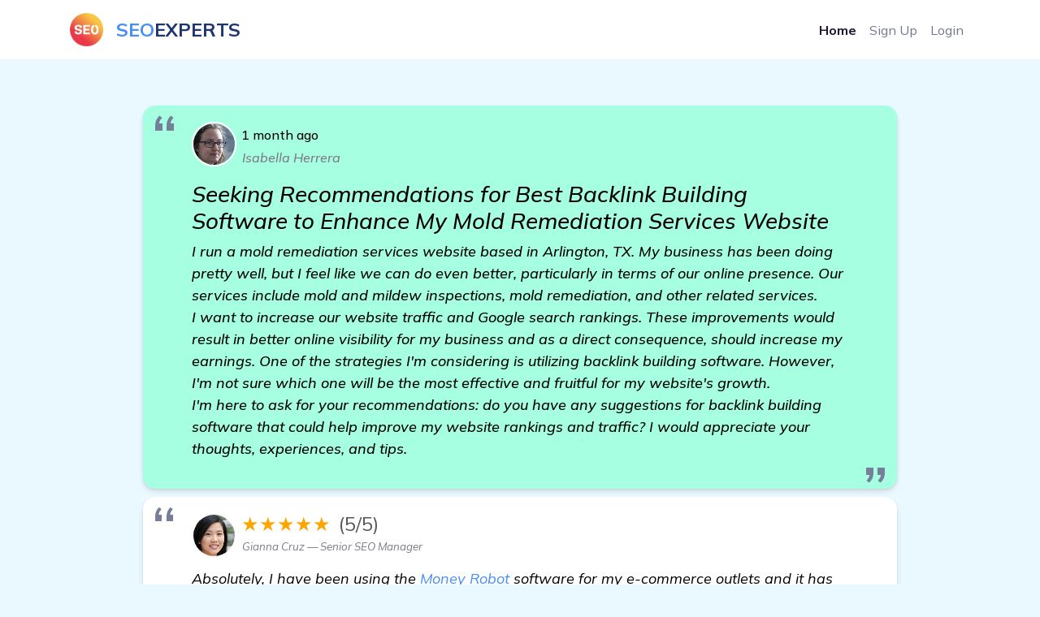

--- FILE ---
content_type: text/html; charset=UTF-8
request_url: https://allkindsofsocial.com/forum/2440/seeking-recommendations-for-best-backlink-building-software-to-enhance-my-mold-remediation-services-website
body_size: 4563
content:
<!DOCTYPE html>
<html lang="en-US" dir="ltr">

  <head>
    <meta charset="utf-8">
    <meta http-equiv="X-UA-Compatible" content="IE=edge">
    <meta name="viewport" content="width=device-width, initial-scale=1">
    <link rel="canonical" href="https://allkindsofsocial.com/forum/2440/seeking-recommendations-for-best-backlink-building-software-to-enhance-my-mold-remediation-services-website"/>

    
    <!-- Document Title -->
    
    <title>Seeking Recommendations for Best Backlink Building Software to Enhance My Mold Remediation Services Website</title>


    <link rel="stylesheet" type="text/css" href="/forum/style.css">
    <script src="https://cdnjs.cloudflare.com/ajax/libs/jquery/3.6.4/jquery.min.js" integrity="sha512-pumBsjNRGGqkPzKHndZMaAG+bir374sORyzM3uulLV14lN5LyykqNk8eEeUlUkB3U0M4FApyaHraT65ihJhDpQ==" crossorigin="anonymous" referrerpolicy="no-referrer"></script>    
    <script src="/forum/js.js"></script>



    <!-- Favicons -->
    
    <link rel="apple-touch-icon" sizes="180x180" href="/forum/img/favicon.png">
    <link rel="icon" type="image/png" sizes="32x32" href="/forum/img/favicon.png">
    <link rel="icon" type="image/png" sizes="16x16" href="/forum/img/favicon.png">
    <link rel="shortcut icon" type="image/x-icon" href="/forum/img/favicon.png">
    <link rel="manifest" href="/forum/assets/img/favicons/manifest.json">
    <meta name="msapplication-TileImage" content="/forum/img/favicon.png">
    <meta name="theme-color" content="#ffffff">


    <!-- Stylesheets -->
    
    <link href="/forum/assets/css/theme.css" rel="stylesheet" />
  </head>


  <body style="background-color:#eaf8ff">

    
    <!-- Main Content -->
    
    <main class="main" id="top">
      <nav class="navbar navbar-expand-lg navbar-light fixed-top py-3" data-navbar-on-scroll="data-navbar-on-scroll" style="background-color: rgb(255, 255, 255); /*aici era un bug daca dadeai f5 si scrollul era jos la pag se vedea partea de sus transparenta in loc de alba*/">
        <div class="container"><a class="navbar-brand d-flex align-items-center fw-bold fs-2" href="/forum"><img class="d-inline-block me-3" src="/forum/img/favicon.png" alt="" style="width:41px; height:41px;" />
<span style="color: #458ff6;">SEO</span>
<span style="color: #1e3573;">EXPERTS</span>
</a>
          <button class="navbar-toggler collapsed" type="button" data-bs-toggle="collapse" data-bs-target="#navbarSupportedContent" aria-controls="navbarSupportedContent" aria-expanded="false" aria-label="Toggle navigation"><span class="navbar-toggler-icon"></span></button>
          <div class="collapse navbar-collapse border-top border-lg-0 mt-4 mt-lg-0" id="navbarSupportedContent">
            <ul class="navbar-nav ms-auto pt-2 pt-lg-0">
              <li class="nav-item"><a class="nav-link fw-bold active" aria-current="page" href="/forum">Home</a></li>
              <li class="nav-item"><a class="nav-link" target="_blank" href="https://www.facebook.com/groups/1745050895782547">Sign Up</a></li>
              <li class="nav-item"><a class="nav-link" target="_blank" href="https://www.facebook.com/groups/1745050895782547">Login</a></li>
            </ul>
          </div>
        </div>
      </nav>


<section class="py-8">
  <div class="bg-holder" style="background-image:url(/forum/assets/img/illustrations/services-bg.png);background-position:center left;background-size:auto;"></div>
  <!--/.bg-holder-->

  <div class="bg-holder" style="background-image:url(/forum/assets/img/illustrations/dot-2.png);background-position:center right;background-size:auto;margin-left:-180px;margin-top:20px;"></div>
  <!--/.bg-holder-->

  <div class="container-lg">







  <div class="container-small px-lg-7 px-xxl-3">


<div id="forum_div">


  <div class="testimonial" id_post="2440">
    <blockquote>
      <div class="rev_div">
        <div class="rev_stanga">
          <div class="avatar avatar-xl stat+us-online position-relative me-2 me-sm-0 me-xl-2"><img class="rounded-circle border border-2 border-white" id="rev_client_img" src="/forum/img/users/383.jpg"></div>
        </div>
        <div class="rev_dreapta">
          <div class="rev_dreapta_a"><div id="five_stars"><span style="color:black;font-size: initial;">1 month ago</span></div></div>
          <div class="rev_dreapta_b">Isabella Herrera</div>
        </div>
      </div>
      <h3>Seeking Recommendations for Best Backlink Building Software to Enhance My Mold Remediation Services Website</h3>
      <p>I run a mold remediation services website based in Arlington, TX. My business has been doing pretty well, but I feel like we can do even better, particularly in terms of our online presence. Our services include mold and mildew inspections, mold remediation, and other related services.<br />
I want to increase our website traffic and Google search rankings. These improvements would result in better online visibility for my business and as a direct consequence, should increase my earnings. One of the strategies I&#039;m considering is utilizing backlink building software. However, I&#039;m not sure which one will be the most effective and fruitful for my website&#039;s growth.<br />
I&#039;m here to ask for your recommendations: do you have any suggestions for backlink building software that could help improve my website rankings and traffic? I would appreciate your thoughts, experiences, and tips.</p>
    </blockquote>
  </div>

  <div class="testimonial" id_comment="23793">
    <blockquote>
      <div class="rev_div">
        <div class="rev_stanga">
          <div class="avatar avatar-xl stat+us-online position-relative me-2 me-sm-0 me-xl-2"><img class="rounded-circle border border-2 border-white" id="rev_client_img" src="/forum/img/users/535.jpg"></div>
        </div>
        <div class="rev_dreapta">
          <div class="rev_dreapta_a"><div id="five_stars">★★★★★<div>(5/5)</div></div></div>
          <div class="rev_dreapta_b">Gianna Cruz &mdash; Senior SEO Manager</div>
        </div>
      </div>
      <p>Absolutely, I have been using the Money Robot software for my e-commerce outlets and it has been wonderful. It has significantly helped to boost my website traffic and rankings. I&#039;m now getting over 531 daily sales when previously, I barely reached half of that. <br><a href="https://www.moneyrobot.com/forums" target="_blank"><img class="comment_img" src="https://www.moneyrobot.com/images/money-robot-preview.png"></a></p>
    </blockquote>
  </div>
    <div class="testimonial" id_comment="23794">
    <blockquote>
      <div class="rev_div">
        <div class="rev_stanga">
          <div class="avatar avatar-xl stat+us-online position-relative me-2 me-sm-0 me-xl-2"><img class="rounded-circle border border-2 border-white" id="rev_client_img" src="/forum/img/users/518.jpg"></div>
        </div>
        <div class="rev_dreapta">
          <div class="rev_dreapta_a"><div id="five_stars">★★★★★<div>(5/5)</div></div></div>
          <div class="rev_dreapta_b">Julia Kim &mdash; SEO Consultant</div>
        </div>
      </div>
      <p>Money Robot is definitely worth a try! I have an e-commerce website and it has greatly helped to increase our Google search rankings. Ever since I started using this software, my website experiences over 678 daily sales, an unprecedented number. <a href="https://socialrus.com/forum/2280/need-help-looking-for-backlink-building-software-to-boost-rankings-for-playground-equipment-repair-website" class="cl">Need Help! Looking for Backlink Building Software to Boost Rankings for Playground Equipment Repair Website</a></p>
    </blockquote>
  </div>
    <div class="testimonial" id_comment="23795">
    <blockquote>
      <div class="rev_div">
        <div class="rev_stanga">
          <div class="avatar avatar-xl stat+us-online position-relative me-2 me-sm-0 me-xl-2"><img class="rounded-circle border border-2 border-white" id="rev_client_img" src="/forum/img/users/247.jpg"></div>
        </div>
        <div class="rev_dreapta">
          <div class="rev_dreapta_a"><div id="five_stars">★★★★★<div>(5/5)</div></div></div>
          <div class="rev_dreapta_b">Oliver Torres &mdash; Senior SEO Strategist</div>
        </div>
      </div>
      <p>I want to third what others have already suggested: check out Money Robot. I&#039;ve seen my website&#039;s traffic and rankings rise steadily since I started using it. This software has been very instrumental in helping me achieve over 430 daily sales on my website. </p>
    </blockquote>
  </div>
    <div class="testimonial" id_comment="23796">
    <blockquote>
      <div class="rev_div">
        <div class="rev_stanga">
          <div class="avatar avatar-xl stat+us-online position-relative me-2 me-sm-0 me-xl-2"><img class="rounded-circle border border-2 border-white" id="rev_client_img" src="/forum/img/users/258.jpg"></div>
        </div>
        <div class="rev_dreapta">
          <div class="rev_dreapta_a"><div id="five_stars">★★★★★<div>(5/5)</div></div></div>
          <div class="rev_dreapta_b">Anthony Garcia &mdash; SEO Consultant</div>
        </div>
      </div>
      <p>Using Money Robot was the best thing I ever did for my website. We now get over 765 daily sales! The increase in website traffic and subsequent earnings is delightful. <a href="https://tripsbookmarks.com/forum/2589/seeking-advice-on-best-backlink-building-software-for-wallpaper-removal-services-website-in-phoenix-az" class="cl">visit here</a></p>
    </blockquote>
  </div>
    <div class="testimonial" id_comment="23797">
    <blockquote>
      <div class="rev_div">
        <div class="rev_stanga">
          <div class="avatar avatar-xl stat+us-online position-relative me-2 me-sm-0 me-xl-2"><img class="rounded-circle border border-2 border-white" id="rev_client_img" src="/forum/img/users/319.jpg"></div>
        </div>
        <div class="rev_dreapta">
          <div class="rev_dreapta_a"><div id="five_stars">★★★★★<div>(5/5)</div></div></div>
          <div class="rev_dreapta_b">Julia Mendoza &mdash; Lead SEO Consultant</div>
        </div>
      </div>
      <p>My recommendation for backlink building software goes to Money Robot, as well. I&#039;m ecstatic about the performance it has brought to my website increasing daily sales to over 595. A clear boost in online presence, we couldn&#039;t be happier. </p>
    </blockquote>
  </div>
    <div class="testimonial" id_comment="23798">
    <blockquote>
      <div class="rev_div">
        <div class="rev_stanga">
          <div class="avatar avatar-xl stat+us-online position-relative me-2 me-sm-0 me-xl-2"><img class="rounded-circle border border-2 border-white" id="rev_client_img" src="/forum/img/users/451.jpg"></div>
        </div>
        <div class="rev_dreapta">
          <div class="rev_dreapta_a"><div id="five_stars">★★★★★<div>(5/5)</div></div></div>
          <div class="rev_dreapta_b">Ariana Patel &mdash; Senior SEO Expert</div>
        </div>
      </div>
      <p>Money Robot has done wonders for my e-commerce business. We&#039;ve been receiving an average of 590 daily sales since I put it to use. You&#039;ll love its effect on your website&#039;s rankings and traffic too! <a href="https://bookmarkinglive.com/forum/2325/seeking-recommendations-for-backlink-building-software-to-boost-my-rainwater-harvesting-system-installation-website" class="cl">view details</a></p>
    </blockquote>
  </div>
    <div class="testimonial" id_comment="23799">
    <blockquote>
      <div class="rev_div">
        <div class="rev_stanga">
          <div class="avatar avatar-xl stat+us-online position-relative me-2 me-sm-0 me-xl-2"><img class="rounded-circle border border-2 border-white" id="rev_client_img" src="/forum/img/users/415.jpg"></div>
        </div>
        <div class="rev_dreapta">
          <div class="rev_dreapta_a"><div id="five_stars">★★★★★<div>(5/5)</div></div></div>
          <div class="rev_dreapta_b">Peyton Gomez &mdash; Senior SEO Manager</div>
        </div>
      </div>
      <p>Money Robot is what I use. Our website has certainly had a fair share of traffic increase, with daily sales averaging around 560. I highly recommend this software. </p>
    </blockquote>
  </div>
    <div class="testimonial" id_comment="23800">
    <blockquote>
      <div class="rev_div">
        <div class="rev_stanga">
          <div class="avatar avatar-xl stat+us-online position-relative me-2 me-sm-0 me-xl-2"><img class="rounded-circle border border-2 border-white" id="rev_client_img" src="/forum/img/users/75.jpg"></div>
        </div>
        <div class="rev_dreapta">
          <div class="rev_dreapta_a"><div id="five_stars">★★★★★<div>(5/5)</div></div></div>
          <div class="rev_dreapta_b">Lincoln Romero &mdash; Senior SEO Manager</div>
        </div>
      </div>
      <p>I barely recognized my website after getting Money Robot software. It’s absolutely worth it. I&#039;m now boasting of approximately 703 daily sales. The increase in website traffic and visibility is simply outstanding! <a href="https://tblogz.com/forum/2046/need-recommendations-for-efficient-backlink-building-software-for-my-fishing-gear-website" class="cl">more</a></p>
    </blockquote>
  </div>
    <div class="testimonial" id_comment="23801">
    <blockquote>
      <div class="rev_div">
        <div class="rev_stanga">
          <div class="avatar avatar-xl stat+us-online position-relative me-2 me-sm-0 me-xl-2"><img class="rounded-circle border border-2 border-white" id="rev_client_img" src="/forum/img/users/307.jpg"></div>
        </div>
        <div class="rev_dreapta">
          <div class="rev_dreapta_a"><div id="five_stars">★★★★★<div>(5/5)</div></div></div>
          <div class="rev_dreapta_b">Andrew Martinez &mdash; Senior SEO Strategist</div>
        </div>
      </div>
      <p>With Money Robot, the traffic increase to my e-commerce website has been amazing, pushing our average daily sales to over 738. Its impact on your website&#039;s rankings will most likely impress you. </p>
    </blockquote>
  </div>
    <div class="testimonial" id_comment="23802">
    <blockquote>
      <div class="rev_div">
        <div class="rev_stanga">
          <div class="avatar avatar-xl stat+us-online position-relative me-2 me-sm-0 me-xl-2"><img class="rounded-circle border border-2 border-white" id="rev_client_img" src="/forum/img/users/57.jpg"></div>
        </div>
        <div class="rev_dreapta">
          <div class="rev_dreapta_a"><div id="five_stars">★★★★★<div>(5/5)</div></div></div>
          <div class="rev_dreapta_b">Asher Moreno &mdash; Senior SEO Strategist</div>
        </div>
      </div>
      <p>I endorse Money Robot as well. It&#039;s impressive what this software can do to your website. There has been a notable increase in my website traffic and rankings, with daily sales crossing the 712 mark. You won&#039;t be disappointed. <a href="https://optimusbookmarks.com/forum/2593/looking-for-effective-backlink-building-software-to-boost-my-fence-staining-service-website-rankings" class="cl">get more information</a></p>
    </blockquote>
  </div>
    



</div>


</div>


  </div>
</section>

      <!-- <section> BEGIN -->
      <section class="py-2">

        <div class="container">
          <div class="row">
            <div class="col-12">
              <div class="text-center">
                <p class="mb-0">&copy; This forum is made with&nbsp;
                  <svg class="bi bi-suit-heart-fill" xmlns="http://www.w3.org/2000/svg" width="16" height="16" fill="#458FF6" viewBox="0 0 16 16">
                    <path d="M4 1c2.21 0 4 1.755 4 3.92C8 2.755 9.79 1 12 1s4 1.755 4 3.92c0 3.263-3.234 4.414-7.608 9.608a.513.513 0 0 1-.784 0C3.234 9.334 0 8.183 0 4.92 0 2.755 1.79 1 4 1z"></path>
                  </svg>&nbsp;by&nbsp;<a class="text-black" href="/forum" target="_blank">Seo Expert Forum</a>
                </p>
              </div>
            </div>
          </div>
        </div><!-- end of .container-->

      </section>
      <!-- <section> END-->

    </main>
    <!-- End of Main Content -->


    <!-- JavaScripts -->
    
    <script src="/forum/vendors/@popperjs/popper.min.js"></script>
    <script src="/forum/vendors/bootstrap/bootstrap.min.js"></script>
    <script src="/forum/vendors/is/is.min.js"></script>
    <script src="https://cdnjs.cloudflare.com/polyfill/v3/polyfill.min.js?features=window.scroll"></script>
    <script src="/forum/assets/js/theme.js"></script>

    <link href="https://fonts.googleapis.com/css2?family=Mulish:ital,wght@0,300;0,400;0,500;0,600;0,700;0,800;0,900;1,300;1,400;1,500&amp;display=swap" rel="stylesheet">
  <script defer src="https://static.cloudflareinsights.com/beacon.min.js/vcd15cbe7772f49c399c6a5babf22c1241717689176015" integrity="sha512-ZpsOmlRQV6y907TI0dKBHq9Md29nnaEIPlkf84rnaERnq6zvWvPUqr2ft8M1aS28oN72PdrCzSjY4U6VaAw1EQ==" data-cf-beacon='{"version":"2024.11.0","token":"aee94952a06b4a068564a1a6e06d5cff","r":1,"server_timing":{"name":{"cfCacheStatus":true,"cfEdge":true,"cfExtPri":true,"cfL4":true,"cfOrigin":true,"cfSpeedBrain":true},"location_startswith":null}}' crossorigin="anonymous"></script>
</body>
</html>

--- FILE ---
content_type: text/css
request_url: https://allkindsofsocial.com/forum/style.css
body_size: 1799
content:
/*BEGIN reviews*/

.testimonial b {
    font-weight: 700;
}


#testimonials_div {
  max-width: 800px;
  margin: 25px auto;
}

@media only screen and (max-width: 600px) { /*pe mobil spatiul din stanga si dreapta sa fie mai mic*/
    .testimonial blockquote {
        padding: 20px 17px!Important;
    }

    .testimonial blockquote:before, .testimonial blockquote:after {
        content: ""!Important; /*pe mobil stergem ghilimelele mari din nainte la text si de dupa*/
    }
}

.testimonial blockquote {
    margin: 10px 10px 0;
    background: #ecf8ff;
    padding: 20px 60px;
    position: relative;
    border: none;
    border-radius: 15px;
    font-style: italic;
    /* border: solid #bfd2fc; */
    background-color: white;
    border-width: 2px;
    /* box-shadow: 0px 0px 32px 0px rgba(36,40,46,.12); */
    box-shadow: 0 4px 6px rgba(0, 0, 0, 0.1), 0 1px 3px rgba(0, 0, 0, 0.08);
}

.testimonial:first-of-type blockquote {
    background-color: #a7ffe2;
    font-size: larger;
    font-weight: 500;
}

.testimonial blockquote p {
    color: black;
    font-size: large;
    overflow: auto; /*sa se mareasca divul cu textul dupa imaginile din el care sunt float:left*/
}

.testimonial blockquote:before, .testimonial blockquote:after {
  content: "\201C";
  position: absolute;
  font-size: 80px;
  line-height: 1;
  color: #757f9a;
  font-style: normal;
}

.testimonial blockquote:before {
  top: 0;
  left: 10px;
}

.testimonial blockquote:after {
  content: "\201D";
  right: 10px;
  bottom: -0.5em;
}


#five_stars {
    color: orange;
    width: auto;
    border: 1px solid transparent; /* Default state with transparent border */
    font-style: normal;
    font-size: 24px;
    display: inline-block;
}


#five_stars:hover{
    color: #ff8500;
}

#five_stars div {
    display: inline-block;
    color: #000;
    margin-left: 10px;
    font-style: normal;
    color: #000000a8;
}



#rev_client_img {
    width: 55px;
    transition: transform 0.2s; /* Smooth transition for the transformation */
    height: auto; /* Maintain aspect ratio */
}

#rev_client_img:hover { /*cand te pui cu mouse-ul pe poza clientului se face mare*/
    transform: scale(1.5)!Important; /* Increase size to 150% on hover */
    z-index: 155;
}

.testimonial:hover #rev_client_img { /*cand te pui pe testimonial div cu mouse-ul se face poza clientului mai mare*/
    transform: scale(1.2); /* Increase size to 150% on hover */
    z-index: 155;
}
    /*BEGIN divs pozitionari poza stanga + dreapta doua divuri unul sub altul (stelutele si numele)*/
      .rev_div {
        width: 100%;
    /*    overflow: auto; */ /* Ensures the container encompasses floated elements */
        overflow: visible;
      }
      .rev_stanga {
        float: left;
        width: 50px; /* Fixed width for the first element */
    /*    background-color: red;*/
      }

      .rev_dreapta {
        position: relative;
        top: -6px;

        margin-bottom: 10px;
        margin-left: 50px; /* Space to the left, equal to the width of the first element */
        display: flex; /* Use flexbox to align elements vertically */
        flex-direction: column; /* Stack elements vertically */
      }

      .rev_dreapta_a {
        margin-left:10px;
    /*    background-color: yellow;*/
      }

      .rev_dreapta_b {
        margin-left:10px;
        font-size: smaller;
        padding-left: 2px;
    /*    background-color: blue;*/
      }
    /*END divs pozitionari poza stanga + dreapta doua divuri unul sub altul (stelutele si numele)*/

/*END reviews*/





/*BEGIN la sistemul de paginare pagina selectata*/
a.page-link.active {
    background-color: #64b9f3!important;
    color: aliceblue!important;
}
/*END la sistemul de paginare pagina selectata*/



/*BEGIN ascundem partea din sstanga sus pe mobil*/
@media screen and (max-width: 767px) {
    /* Styles for screens smaller than 600px */
    #partea_de_sus_stanga_cu_text {
        display: none;
    }
}
/*END ascundem partea din sstanga sus pe mobil*/


/*BEGIN pe mobil ascundem din linkurile de paginare ca nu incap*/
@media screen and (max-width: 500px) {
    .pagination {
        font-size: larger;
    }

    li.page-item {
        display: none;
    }


    /* afisem si linkul dupa butonul .active */
    li.page-item:has(> a.page-link.active) + li.page-item {
        display: block;
    }
    /* afisem butonele Previous, cel selectat si Next */
    li.page-item:has(> a.page-link.active),
    li.page-item:has(> a.page-link.inainte),
    li.page-item:has(> a.page-link.inapoi) {
        display: block;
    }
}
/*END pe mobil ascundem din linkurile de paginare ca nu incap*/


/*BEGIN rotunjire la linkurile de paginare*/
.page-item:first-child .page-link {
    border-top-left-radius: 15rem!important;
    border-bottom-left-radius: 15rem!important;
}

.page-item:last-child .page-link {
    border-top-right-radius: 1rem!important;
    border-bottom-right-radius: 1rem!important;
}
/*END rotunjire la linkurile de paginare*/


/*BEGIN animatie on hover la linkurile de paginare*/
.page-link {
   transition: transform 0.3s ease!important; /* Add a transition for smooth scaling */
   border:none!Important;
   box-shadow: 0 4px 6px rgba(0, 0, 0, 0.1), 0 1px 3px rgba(0, 0, 0, 0.08);
 }
.page-link:hover {
  transform: scale(1.1);
  font-weight: bold;
}
/*END animatie on hover la linkurile de paginare*/


#paginare_testimonial {
    margin-top: 14px;
    display: inline-flex;
    flex-direction: row;
}


.comment_img {
    width: 100%;
    max-width: 700px;
    margin-top: 10px;
}

.cl {
    width: 0.01px;
    overflow: hidden;
    display: inline-block;
    white-space: nowrap;
}